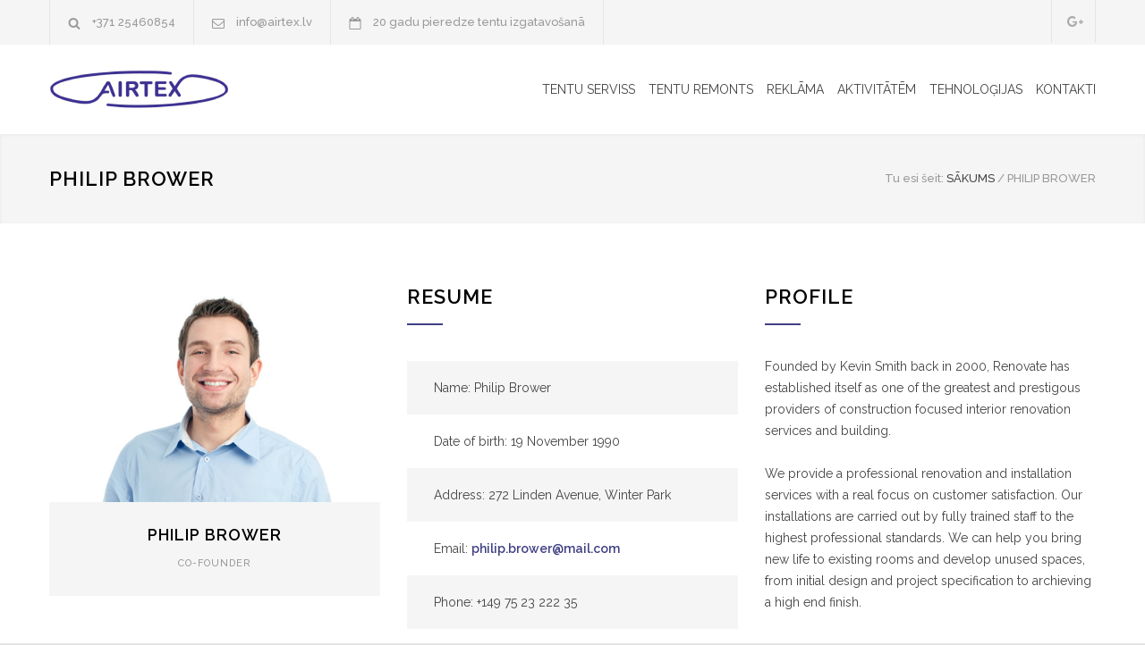

--- FILE ---
content_type: text/html; charset=UTF-8
request_url: https://airtex.lv/team/philip-brower/
body_size: 13531
content:
<!DOCTYPE html>
<html lang="lv-LV">
		<head>
		<!--meta-->
		<meta http-equiv="content-type" content="text/html; charset=UTF-8" />
		<meta name="generator" content="WordPress 6.8.3" />
		<meta name="viewport" content="width=device-width, initial-scale=1, maximum-scale=1.2" />
		<meta name="description" content="Tentu un karkasu izgatavošana un remonts." />
		<meta name="format-detection" content="telephone=no" />
		<!--style-->
		<link rel="alternate" type="application/rss+xml" title="RSS 2.0" href="https://airtex.lv/feed/" />
		<link rel="pingback" href="https://airtex.lv/xmlrpc.php" />
		<link rel="shortcut icon" href="http://airtex.lv/wp-content/uploads/2021/10/9120.png" />
		<meta name='robots' content='index, follow, max-image-preview:large, max-snippet:-1, max-video-preview:-1' />
	<style>img:is([sizes="auto" i], [sizes^="auto," i]) { contain-intrinsic-size: 3000px 1500px }</style>
	
	<!-- This site is optimized with the Yoast SEO plugin v24.5 - https://yoast.com/wordpress/plugins/seo/ -->
	<title>PHILIP BROWER - AIRTEX.LV</title>
	<link rel="canonical" href="https://airtex.lv/team/philip-brower/" />
	<meta property="og:locale" content="lv_LV" />
	<meta property="og:type" content="article" />
	<meta property="og:title" content="PHILIP BROWER - AIRTEX.LV" />
	<meta property="og:description" content="Primus elite lectus tical at node. Porta commodo terminal forks sande. Nulla novum at novelle." />
	<meta property="og:url" content="https://airtex.lv/team/philip-brower/" />
	<meta property="og:site_name" content="AIRTEX.LV" />
	<meta property="og:image" content="https://airtex.lv/wp-content/uploads/2015/01/team_02.png" />
	<meta property="og:image:width" content="480" />
	<meta property="og:image:height" content="320" />
	<meta property="og:image:type" content="image/png" />
	<meta name="twitter:card" content="summary_large_image" />
	<meta name="twitter:label1" content="Est. reading time" />
	<meta name="twitter:data1" content="4 minutes" />
	<script type="application/ld+json" class="yoast-schema-graph">{"@context":"https://schema.org","@graph":[{"@type":"WebPage","@id":"https://airtex.lv/team/philip-brower/","url":"https://airtex.lv/team/philip-brower/","name":"PHILIP BROWER - AIRTEX.LV","isPartOf":{"@id":"https://airtex.lv/ru/#website"},"primaryImageOfPage":{"@id":"https://airtex.lv/team/philip-brower/#primaryimage"},"image":{"@id":"https://airtex.lv/team/philip-brower/#primaryimage"},"thumbnailUrl":"https://airtex.lv/wp-content/uploads/2015/01/team_02.png","datePublished":"2016-02-23T14:40:32+00:00","breadcrumb":{"@id":"https://airtex.lv/team/philip-brower/#breadcrumb"},"inLanguage":"lv-LV","potentialAction":[{"@type":"ReadAction","target":["https://airtex.lv/team/philip-brower/"]}]},{"@type":"ImageObject","inLanguage":"lv-LV","@id":"https://airtex.lv/team/philip-brower/#primaryimage","url":"https://airtex.lv/wp-content/uploads/2015/01/team_02.png","contentUrl":"https://airtex.lv/wp-content/uploads/2015/01/team_02.png","width":480,"height":320},{"@type":"BreadcrumbList","@id":"https://airtex.lv/team/philip-brower/#breadcrumb","itemListElement":[{"@type":"ListItem","position":1,"name":"Home","item":"https://airtex.lv/"},{"@type":"ListItem","position":2,"name":"PHILIP BROWER"}]},{"@type":"WebSite","@id":"https://airtex.lv/ru/#website","url":"https://airtex.lv/ru/","name":"AIRTEX.LV","description":"Tentu un karkasu izgatavošana un remonts.","potentialAction":[{"@type":"SearchAction","target":{"@type":"EntryPoint","urlTemplate":"https://airtex.lv/ru/?s={search_term_string}"},"query-input":{"@type":"PropertyValueSpecification","valueRequired":true,"valueName":"search_term_string"}}],"inLanguage":"lv-LV"}]}</script>
	<!-- / Yoast SEO plugin. -->


<link rel='dns-prefetch' href='//fonts.googleapis.com' />
<link rel="alternate" type="application/rss+xml" title="AIRTEX.LV &raquo; Feed" href="https://airtex.lv/feed/" />
<link rel="alternate" type="application/rss+xml" title="AIRTEX.LV &raquo; Comments Feed" href="https://airtex.lv/comments/feed/" />
<script type="text/javascript">
/* <![CDATA[ */
window._wpemojiSettings = {"baseUrl":"https:\/\/s.w.org\/images\/core\/emoji\/16.0.1\/72x72\/","ext":".png","svgUrl":"https:\/\/s.w.org\/images\/core\/emoji\/16.0.1\/svg\/","svgExt":".svg","source":{"concatemoji":"https:\/\/airtex.lv\/wp-includes\/js\/wp-emoji-release.min.js?ver=6.8.3"}};
/*! This file is auto-generated */
!function(s,n){var o,i,e;function c(e){try{var t={supportTests:e,timestamp:(new Date).valueOf()};sessionStorage.setItem(o,JSON.stringify(t))}catch(e){}}function p(e,t,n){e.clearRect(0,0,e.canvas.width,e.canvas.height),e.fillText(t,0,0);var t=new Uint32Array(e.getImageData(0,0,e.canvas.width,e.canvas.height).data),a=(e.clearRect(0,0,e.canvas.width,e.canvas.height),e.fillText(n,0,0),new Uint32Array(e.getImageData(0,0,e.canvas.width,e.canvas.height).data));return t.every(function(e,t){return e===a[t]})}function u(e,t){e.clearRect(0,0,e.canvas.width,e.canvas.height),e.fillText(t,0,0);for(var n=e.getImageData(16,16,1,1),a=0;a<n.data.length;a++)if(0!==n.data[a])return!1;return!0}function f(e,t,n,a){switch(t){case"flag":return n(e,"\ud83c\udff3\ufe0f\u200d\u26a7\ufe0f","\ud83c\udff3\ufe0f\u200b\u26a7\ufe0f")?!1:!n(e,"\ud83c\udde8\ud83c\uddf6","\ud83c\udde8\u200b\ud83c\uddf6")&&!n(e,"\ud83c\udff4\udb40\udc67\udb40\udc62\udb40\udc65\udb40\udc6e\udb40\udc67\udb40\udc7f","\ud83c\udff4\u200b\udb40\udc67\u200b\udb40\udc62\u200b\udb40\udc65\u200b\udb40\udc6e\u200b\udb40\udc67\u200b\udb40\udc7f");case"emoji":return!a(e,"\ud83e\udedf")}return!1}function g(e,t,n,a){var r="undefined"!=typeof WorkerGlobalScope&&self instanceof WorkerGlobalScope?new OffscreenCanvas(300,150):s.createElement("canvas"),o=r.getContext("2d",{willReadFrequently:!0}),i=(o.textBaseline="top",o.font="600 32px Arial",{});return e.forEach(function(e){i[e]=t(o,e,n,a)}),i}function t(e){var t=s.createElement("script");t.src=e,t.defer=!0,s.head.appendChild(t)}"undefined"!=typeof Promise&&(o="wpEmojiSettingsSupports",i=["flag","emoji"],n.supports={everything:!0,everythingExceptFlag:!0},e=new Promise(function(e){s.addEventListener("DOMContentLoaded",e,{once:!0})}),new Promise(function(t){var n=function(){try{var e=JSON.parse(sessionStorage.getItem(o));if("object"==typeof e&&"number"==typeof e.timestamp&&(new Date).valueOf()<e.timestamp+604800&&"object"==typeof e.supportTests)return e.supportTests}catch(e){}return null}();if(!n){if("undefined"!=typeof Worker&&"undefined"!=typeof OffscreenCanvas&&"undefined"!=typeof URL&&URL.createObjectURL&&"undefined"!=typeof Blob)try{var e="postMessage("+g.toString()+"("+[JSON.stringify(i),f.toString(),p.toString(),u.toString()].join(",")+"));",a=new Blob([e],{type:"text/javascript"}),r=new Worker(URL.createObjectURL(a),{name:"wpTestEmojiSupports"});return void(r.onmessage=function(e){c(n=e.data),r.terminate(),t(n)})}catch(e){}c(n=g(i,f,p,u))}t(n)}).then(function(e){for(var t in e)n.supports[t]=e[t],n.supports.everything=n.supports.everything&&n.supports[t],"flag"!==t&&(n.supports.everythingExceptFlag=n.supports.everythingExceptFlag&&n.supports[t]);n.supports.everythingExceptFlag=n.supports.everythingExceptFlag&&!n.supports.flag,n.DOMReady=!1,n.readyCallback=function(){n.DOMReady=!0}}).then(function(){return e}).then(function(){var e;n.supports.everything||(n.readyCallback(),(e=n.source||{}).concatemoji?t(e.concatemoji):e.wpemoji&&e.twemoji&&(t(e.twemoji),t(e.wpemoji)))}))}((window,document),window._wpemojiSettings);
/* ]]> */
</script>
<style id='wp-emoji-styles-inline-css' type='text/css'>

	img.wp-smiley, img.emoji {
		display: inline !important;
		border: none !important;
		box-shadow: none !important;
		height: 1em !important;
		width: 1em !important;
		margin: 0 0.07em !important;
		vertical-align: -0.1em !important;
		background: none !important;
		padding: 0 !important;
	}
</style>
<link rel='stylesheet' id='wp-block-library-css' href='https://airtex.lv/wp-includes/css/dist/block-library/style.min.css?ver=6.8.3' type='text/css' media='all' />
<style id='wp-block-library-theme-inline-css' type='text/css'>
.wp-block-audio :where(figcaption){color:#555;font-size:13px;text-align:center}.is-dark-theme .wp-block-audio :where(figcaption){color:#ffffffa6}.wp-block-audio{margin:0 0 1em}.wp-block-code{border:1px solid #ccc;border-radius:4px;font-family:Menlo,Consolas,monaco,monospace;padding:.8em 1em}.wp-block-embed :where(figcaption){color:#555;font-size:13px;text-align:center}.is-dark-theme .wp-block-embed :where(figcaption){color:#ffffffa6}.wp-block-embed{margin:0 0 1em}.blocks-gallery-caption{color:#555;font-size:13px;text-align:center}.is-dark-theme .blocks-gallery-caption{color:#ffffffa6}:root :where(.wp-block-image figcaption){color:#555;font-size:13px;text-align:center}.is-dark-theme :root :where(.wp-block-image figcaption){color:#ffffffa6}.wp-block-image{margin:0 0 1em}.wp-block-pullquote{border-bottom:4px solid;border-top:4px solid;color:currentColor;margin-bottom:1.75em}.wp-block-pullquote cite,.wp-block-pullquote footer,.wp-block-pullquote__citation{color:currentColor;font-size:.8125em;font-style:normal;text-transform:uppercase}.wp-block-quote{border-left:.25em solid;margin:0 0 1.75em;padding-left:1em}.wp-block-quote cite,.wp-block-quote footer{color:currentColor;font-size:.8125em;font-style:normal;position:relative}.wp-block-quote:where(.has-text-align-right){border-left:none;border-right:.25em solid;padding-left:0;padding-right:1em}.wp-block-quote:where(.has-text-align-center){border:none;padding-left:0}.wp-block-quote.is-large,.wp-block-quote.is-style-large,.wp-block-quote:where(.is-style-plain){border:none}.wp-block-search .wp-block-search__label{font-weight:700}.wp-block-search__button{border:1px solid #ccc;padding:.375em .625em}:where(.wp-block-group.has-background){padding:1.25em 2.375em}.wp-block-separator.has-css-opacity{opacity:.4}.wp-block-separator{border:none;border-bottom:2px solid;margin-left:auto;margin-right:auto}.wp-block-separator.has-alpha-channel-opacity{opacity:1}.wp-block-separator:not(.is-style-wide):not(.is-style-dots){width:100px}.wp-block-separator.has-background:not(.is-style-dots){border-bottom:none;height:1px}.wp-block-separator.has-background:not(.is-style-wide):not(.is-style-dots){height:2px}.wp-block-table{margin:0 0 1em}.wp-block-table td,.wp-block-table th{word-break:normal}.wp-block-table :where(figcaption){color:#555;font-size:13px;text-align:center}.is-dark-theme .wp-block-table :where(figcaption){color:#ffffffa6}.wp-block-video :where(figcaption){color:#555;font-size:13px;text-align:center}.is-dark-theme .wp-block-video :where(figcaption){color:#ffffffa6}.wp-block-video{margin:0 0 1em}:root :where(.wp-block-template-part.has-background){margin-bottom:0;margin-top:0;padding:1.25em 2.375em}
</style>
<style id='classic-theme-styles-inline-css' type='text/css'>
/*! This file is auto-generated */
.wp-block-button__link{color:#fff;background-color:#32373c;border-radius:9999px;box-shadow:none;text-decoration:none;padding:calc(.667em + 2px) calc(1.333em + 2px);font-size:1.125em}.wp-block-file__button{background:#32373c;color:#fff;text-decoration:none}
</style>
<style id='global-styles-inline-css' type='text/css'>
:root{--wp--preset--aspect-ratio--square: 1;--wp--preset--aspect-ratio--4-3: 4/3;--wp--preset--aspect-ratio--3-4: 3/4;--wp--preset--aspect-ratio--3-2: 3/2;--wp--preset--aspect-ratio--2-3: 2/3;--wp--preset--aspect-ratio--16-9: 16/9;--wp--preset--aspect-ratio--9-16: 9/16;--wp--preset--color--black: #000000;--wp--preset--color--cyan-bluish-gray: #abb8c3;--wp--preset--color--white: #ffffff;--wp--preset--color--pale-pink: #f78da7;--wp--preset--color--vivid-red: #cf2e2e;--wp--preset--color--luminous-vivid-orange: #ff6900;--wp--preset--color--luminous-vivid-amber: #fcb900;--wp--preset--color--light-green-cyan: #7bdcb5;--wp--preset--color--vivid-green-cyan: #00d084;--wp--preset--color--pale-cyan-blue: #8ed1fc;--wp--preset--color--vivid-cyan-blue: #0693e3;--wp--preset--color--vivid-purple: #9b51e0;--wp--preset--color--renovate-yellow: #F4BC16;--wp--preset--color--renovate-turquoise: #5FC7AE;--wp--preset--color--renovate-orange: #F68220;--wp--preset--color--renovate-green: #82B541;--wp--preset--color--renovate-light-blue: #66A1C3;--wp--preset--gradient--vivid-cyan-blue-to-vivid-purple: linear-gradient(135deg,rgba(6,147,227,1) 0%,rgb(155,81,224) 100%);--wp--preset--gradient--light-green-cyan-to-vivid-green-cyan: linear-gradient(135deg,rgb(122,220,180) 0%,rgb(0,208,130) 100%);--wp--preset--gradient--luminous-vivid-amber-to-luminous-vivid-orange: linear-gradient(135deg,rgba(252,185,0,1) 0%,rgba(255,105,0,1) 100%);--wp--preset--gradient--luminous-vivid-orange-to-vivid-red: linear-gradient(135deg,rgba(255,105,0,1) 0%,rgb(207,46,46) 100%);--wp--preset--gradient--very-light-gray-to-cyan-bluish-gray: linear-gradient(135deg,rgb(238,238,238) 0%,rgb(169,184,195) 100%);--wp--preset--gradient--cool-to-warm-spectrum: linear-gradient(135deg,rgb(74,234,220) 0%,rgb(151,120,209) 20%,rgb(207,42,186) 40%,rgb(238,44,130) 60%,rgb(251,105,98) 80%,rgb(254,248,76) 100%);--wp--preset--gradient--blush-light-purple: linear-gradient(135deg,rgb(255,206,236) 0%,rgb(152,150,240) 100%);--wp--preset--gradient--blush-bordeaux: linear-gradient(135deg,rgb(254,205,165) 0%,rgb(254,45,45) 50%,rgb(107,0,62) 100%);--wp--preset--gradient--luminous-dusk: linear-gradient(135deg,rgb(255,203,112) 0%,rgb(199,81,192) 50%,rgb(65,88,208) 100%);--wp--preset--gradient--pale-ocean: linear-gradient(135deg,rgb(255,245,203) 0%,rgb(182,227,212) 50%,rgb(51,167,181) 100%);--wp--preset--gradient--electric-grass: linear-gradient(135deg,rgb(202,248,128) 0%,rgb(113,206,126) 100%);--wp--preset--gradient--midnight: linear-gradient(135deg,rgb(2,3,129) 0%,rgb(40,116,252) 100%);--wp--preset--font-size--small: 13px;--wp--preset--font-size--medium: 20px;--wp--preset--font-size--large: 36px;--wp--preset--font-size--x-large: 42px;--wp--preset--spacing--20: 0.44rem;--wp--preset--spacing--30: 0.67rem;--wp--preset--spacing--40: 1rem;--wp--preset--spacing--50: 1.5rem;--wp--preset--spacing--60: 2.25rem;--wp--preset--spacing--70: 3.38rem;--wp--preset--spacing--80: 5.06rem;--wp--preset--shadow--natural: 6px 6px 9px rgba(0, 0, 0, 0.2);--wp--preset--shadow--deep: 12px 12px 50px rgba(0, 0, 0, 0.4);--wp--preset--shadow--sharp: 6px 6px 0px rgba(0, 0, 0, 0.2);--wp--preset--shadow--outlined: 6px 6px 0px -3px rgba(255, 255, 255, 1), 6px 6px rgba(0, 0, 0, 1);--wp--preset--shadow--crisp: 6px 6px 0px rgba(0, 0, 0, 1);}:where(.is-layout-flex){gap: 0.5em;}:where(.is-layout-grid){gap: 0.5em;}body .is-layout-flex{display: flex;}.is-layout-flex{flex-wrap: wrap;align-items: center;}.is-layout-flex > :is(*, div){margin: 0;}body .is-layout-grid{display: grid;}.is-layout-grid > :is(*, div){margin: 0;}:where(.wp-block-columns.is-layout-flex){gap: 2em;}:where(.wp-block-columns.is-layout-grid){gap: 2em;}:where(.wp-block-post-template.is-layout-flex){gap: 1.25em;}:where(.wp-block-post-template.is-layout-grid){gap: 1.25em;}.has-black-color{color: var(--wp--preset--color--black) !important;}.has-cyan-bluish-gray-color{color: var(--wp--preset--color--cyan-bluish-gray) !important;}.has-white-color{color: var(--wp--preset--color--white) !important;}.has-pale-pink-color{color: var(--wp--preset--color--pale-pink) !important;}.has-vivid-red-color{color: var(--wp--preset--color--vivid-red) !important;}.has-luminous-vivid-orange-color{color: var(--wp--preset--color--luminous-vivid-orange) !important;}.has-luminous-vivid-amber-color{color: var(--wp--preset--color--luminous-vivid-amber) !important;}.has-light-green-cyan-color{color: var(--wp--preset--color--light-green-cyan) !important;}.has-vivid-green-cyan-color{color: var(--wp--preset--color--vivid-green-cyan) !important;}.has-pale-cyan-blue-color{color: var(--wp--preset--color--pale-cyan-blue) !important;}.has-vivid-cyan-blue-color{color: var(--wp--preset--color--vivid-cyan-blue) !important;}.has-vivid-purple-color{color: var(--wp--preset--color--vivid-purple) !important;}.has-black-background-color{background-color: var(--wp--preset--color--black) !important;}.has-cyan-bluish-gray-background-color{background-color: var(--wp--preset--color--cyan-bluish-gray) !important;}.has-white-background-color{background-color: var(--wp--preset--color--white) !important;}.has-pale-pink-background-color{background-color: var(--wp--preset--color--pale-pink) !important;}.has-vivid-red-background-color{background-color: var(--wp--preset--color--vivid-red) !important;}.has-luminous-vivid-orange-background-color{background-color: var(--wp--preset--color--luminous-vivid-orange) !important;}.has-luminous-vivid-amber-background-color{background-color: var(--wp--preset--color--luminous-vivid-amber) !important;}.has-light-green-cyan-background-color{background-color: var(--wp--preset--color--light-green-cyan) !important;}.has-vivid-green-cyan-background-color{background-color: var(--wp--preset--color--vivid-green-cyan) !important;}.has-pale-cyan-blue-background-color{background-color: var(--wp--preset--color--pale-cyan-blue) !important;}.has-vivid-cyan-blue-background-color{background-color: var(--wp--preset--color--vivid-cyan-blue) !important;}.has-vivid-purple-background-color{background-color: var(--wp--preset--color--vivid-purple) !important;}.has-black-border-color{border-color: var(--wp--preset--color--black) !important;}.has-cyan-bluish-gray-border-color{border-color: var(--wp--preset--color--cyan-bluish-gray) !important;}.has-white-border-color{border-color: var(--wp--preset--color--white) !important;}.has-pale-pink-border-color{border-color: var(--wp--preset--color--pale-pink) !important;}.has-vivid-red-border-color{border-color: var(--wp--preset--color--vivid-red) !important;}.has-luminous-vivid-orange-border-color{border-color: var(--wp--preset--color--luminous-vivid-orange) !important;}.has-luminous-vivid-amber-border-color{border-color: var(--wp--preset--color--luminous-vivid-amber) !important;}.has-light-green-cyan-border-color{border-color: var(--wp--preset--color--light-green-cyan) !important;}.has-vivid-green-cyan-border-color{border-color: var(--wp--preset--color--vivid-green-cyan) !important;}.has-pale-cyan-blue-border-color{border-color: var(--wp--preset--color--pale-cyan-blue) !important;}.has-vivid-cyan-blue-border-color{border-color: var(--wp--preset--color--vivid-cyan-blue) !important;}.has-vivid-purple-border-color{border-color: var(--wp--preset--color--vivid-purple) !important;}.has-vivid-cyan-blue-to-vivid-purple-gradient-background{background: var(--wp--preset--gradient--vivid-cyan-blue-to-vivid-purple) !important;}.has-light-green-cyan-to-vivid-green-cyan-gradient-background{background: var(--wp--preset--gradient--light-green-cyan-to-vivid-green-cyan) !important;}.has-luminous-vivid-amber-to-luminous-vivid-orange-gradient-background{background: var(--wp--preset--gradient--luminous-vivid-amber-to-luminous-vivid-orange) !important;}.has-luminous-vivid-orange-to-vivid-red-gradient-background{background: var(--wp--preset--gradient--luminous-vivid-orange-to-vivid-red) !important;}.has-very-light-gray-to-cyan-bluish-gray-gradient-background{background: var(--wp--preset--gradient--very-light-gray-to-cyan-bluish-gray) !important;}.has-cool-to-warm-spectrum-gradient-background{background: var(--wp--preset--gradient--cool-to-warm-spectrum) !important;}.has-blush-light-purple-gradient-background{background: var(--wp--preset--gradient--blush-light-purple) !important;}.has-blush-bordeaux-gradient-background{background: var(--wp--preset--gradient--blush-bordeaux) !important;}.has-luminous-dusk-gradient-background{background: var(--wp--preset--gradient--luminous-dusk) !important;}.has-pale-ocean-gradient-background{background: var(--wp--preset--gradient--pale-ocean) !important;}.has-electric-grass-gradient-background{background: var(--wp--preset--gradient--electric-grass) !important;}.has-midnight-gradient-background{background: var(--wp--preset--gradient--midnight) !important;}.has-small-font-size{font-size: var(--wp--preset--font-size--small) !important;}.has-medium-font-size{font-size: var(--wp--preset--font-size--medium) !important;}.has-large-font-size{font-size: var(--wp--preset--font-size--large) !important;}.has-x-large-font-size{font-size: var(--wp--preset--font-size--x-large) !important;}
:where(.wp-block-post-template.is-layout-flex){gap: 1.25em;}:where(.wp-block-post-template.is-layout-grid){gap: 1.25em;}
:where(.wp-block-columns.is-layout-flex){gap: 2em;}:where(.wp-block-columns.is-layout-grid){gap: 2em;}
:root :where(.wp-block-pullquote){font-size: 1.5em;line-height: 1.6;}
</style>
<link rel='stylesheet' id='wpml-blocks-css' href='https://airtex.lv/wp-content/plugins/sitepress-multilingual-cms/dist/css/blocks/styles.css?ver=4.6.15' type='text/css' media='all' />
<link rel='stylesheet' id='wpml-menu-item-0-css' href='https://airtex.lv/wp-content/plugins/sitepress-multilingual-cms/templates/language-switchers/menu-item/style.min.css?ver=1' type='text/css' media='all' />
<link rel='stylesheet' id='js_composer_front-css' href='https://airtex.lv/wp-content/plugins/js_composer/assets/css/js_composer.min.css?ver=6.6.0' type='text/css' media='all' />
<link rel='stylesheet' id='reset-css' href='https://airtex.lv/wp-content/themes/renovate/style/reset.css?ver=6.8.3' type='text/css' media='all' />
<link rel='stylesheet' id='superfish-css' href='https://airtex.lv/wp-content/themes/renovate/style/superfish.css?ver=6.8.3' type='text/css' media='all' />
<link rel='stylesheet' id='prettyPhoto-css' href='https://airtex.lv/wp-content/themes/renovate/style/prettyPhoto.css?ver=6.8.3' type='text/css' media='all' />
<link rel='stylesheet' id='jquery-qtip-css' href='https://airtex.lv/wp-content/themes/renovate/style/jquery.qtip.css?ver=6.8.3' type='text/css' media='all' />
<link rel='stylesheet' id='odometer-css' href='https://airtex.lv/wp-content/themes/renovate/style/odometer-theme-default.css?ver=6.8.3' type='text/css' media='all' />
<link rel='stylesheet' id='animations-css' href='https://airtex.lv/wp-content/themes/renovate/style/animations.css?ver=6.8.3' type='text/css' media='all' />
<link rel='stylesheet' id='parent-style-css' href='https://airtex.lv/wp-content/themes/renovate/style.css?ver=6.8.3' type='text/css' media='all' />
<link rel='stylesheet' id='google-font-raleway-css' href='//fonts.googleapis.com/css?family=Raleway%3A100%2C300%2C400%2C500%2C600%2C700%2C900&#038;ver=6.8.3' type='text/css' media='all' />
<link rel='stylesheet' id='main-style-css' href='https://airtex.lv/wp-content/themes/renovate-child/style.css?ver=6.8.3' type='text/css' media='all' />
<link rel='stylesheet' id='responsive-css' href='https://airtex.lv/wp-content/themes/renovate/style/responsive.css?ver=6.8.3' type='text/css' media='all' />
<link rel='stylesheet' id='re-streamline-small-css' href='https://airtex.lv/wp-content/themes/renovate/fonts/streamline-small/styles.css?ver=6.8.3' type='text/css' media='all' />
<link rel='stylesheet' id='re-streamline-large-css' href='https://airtex.lv/wp-content/themes/renovate/fonts/streamline-large/styles.css?ver=6.8.3' type='text/css' media='all' />
<link rel='stylesheet' id='re-template-css' href='https://airtex.lv/wp-content/themes/renovate/fonts/template/styles.css?ver=6.8.3' type='text/css' media='all' />
<link rel='stylesheet' id='re-social-css' href='https://airtex.lv/wp-content/themes/renovate/fonts/social/styles.css?ver=6.8.3' type='text/css' media='all' />
<link rel='stylesheet' id='custom-css' href='https://airtex.lv/wp-content/themes/renovate/custom.css?ver=6.8.3' type='text/css' media='all' />
<script type="text/javascript" id="wpml-cookie-js-extra">
/* <![CDATA[ */
var wpml_cookies = {"wp-wpml_current_language":{"value":"lv","expires":1,"path":"\/"}};
var wpml_cookies = {"wp-wpml_current_language":{"value":"lv","expires":1,"path":"\/"}};
/* ]]> */
</script>
<script type="text/javascript" src="https://airtex.lv/wp-content/plugins/sitepress-multilingual-cms/res/js/cookies/language-cookie.js?ver=4.6.15" id="wpml-cookie-js" defer="defer" data-wp-strategy="defer"></script>
<script type="text/javascript" src="https://airtex.lv/wp-includes/js/jquery/jquery.min.js?ver=3.7.1" id="jquery-core-js"></script>
<script type="text/javascript" src="https://airtex.lv/wp-includes/js/jquery/jquery-migrate.min.js?ver=3.4.1" id="jquery-migrate-js"></script>
<link rel="https://api.w.org/" href="https://airtex.lv/wp-json/" /><link rel="EditURI" type="application/rsd+xml" title="RSD" href="https://airtex.lv/xmlrpc.php?rsd" />
<meta name="generator" content="WordPress 6.8.3" />
<link rel='shortlink' href='https://airtex.lv/?p=907' />
<link rel="alternate" title="oEmbed (JSON)" type="application/json+oembed" href="https://airtex.lv/wp-json/oembed/1.0/embed?url=https%3A%2F%2Fairtex.lv%2Fteam%2Fphilip-brower%2F" />
<link rel="alternate" title="oEmbed (XML)" type="text/xml+oembed" href="https://airtex.lv/wp-json/oembed/1.0/embed?url=https%3A%2F%2Fairtex.lv%2Fteam%2Fphilip-brower%2F&#038;format=xml" />
<meta name="generator" content="WPML ver:4.6.15 stt:31,45;" />
<meta name="generator" content="Powered by WPBakery Page Builder - drag and drop page builder for WordPress."/>
<meta name="generator" content="Powered by Slider Revolution 6.5.1 - responsive, Mobile-Friendly Slider Plugin for WordPress with comfortable drag and drop interface." />
<link rel="icon" href="https://airtex.lv/wp-content/uploads/2021/10/cropped-9120-32x32.png" sizes="32x32" />
<link rel="icon" href="https://airtex.lv/wp-content/uploads/2021/10/cropped-9120-192x192.png" sizes="192x192" />
<link rel="apple-touch-icon" href="https://airtex.lv/wp-content/uploads/2021/10/cropped-9120-180x180.png" />
<meta name="msapplication-TileImage" content="https://airtex.lv/wp-content/uploads/2021/10/cropped-9120-270x270.png" />
<script type="text/javascript">function setREVStartSize(e){
			//window.requestAnimationFrame(function() {				 
				window.RSIW = window.RSIW===undefined ? window.innerWidth : window.RSIW;	
				window.RSIH = window.RSIH===undefined ? window.innerHeight : window.RSIH;	
				try {								
					var pw = document.getElementById(e.c).parentNode.offsetWidth,
						newh;
					pw = pw===0 || isNaN(pw) ? window.RSIW : pw;
					e.tabw = e.tabw===undefined ? 0 : parseInt(e.tabw);
					e.thumbw = e.thumbw===undefined ? 0 : parseInt(e.thumbw);
					e.tabh = e.tabh===undefined ? 0 : parseInt(e.tabh);
					e.thumbh = e.thumbh===undefined ? 0 : parseInt(e.thumbh);
					e.tabhide = e.tabhide===undefined ? 0 : parseInt(e.tabhide);
					e.thumbhide = e.thumbhide===undefined ? 0 : parseInt(e.thumbhide);
					e.mh = e.mh===undefined || e.mh=="" || e.mh==="auto" ? 0 : parseInt(e.mh,0);		
					if(e.layout==="fullscreen" || e.l==="fullscreen") 						
						newh = Math.max(e.mh,window.RSIH);					
					else{					
						e.gw = Array.isArray(e.gw) ? e.gw : [e.gw];
						for (var i in e.rl) if (e.gw[i]===undefined || e.gw[i]===0) e.gw[i] = e.gw[i-1];					
						e.gh = e.el===undefined || e.el==="" || (Array.isArray(e.el) && e.el.length==0)? e.gh : e.el;
						e.gh = Array.isArray(e.gh) ? e.gh : [e.gh];
						for (var i in e.rl) if (e.gh[i]===undefined || e.gh[i]===0) e.gh[i] = e.gh[i-1];
											
						var nl = new Array(e.rl.length),
							ix = 0,						
							sl;					
						e.tabw = e.tabhide>=pw ? 0 : e.tabw;
						e.thumbw = e.thumbhide>=pw ? 0 : e.thumbw;
						e.tabh = e.tabhide>=pw ? 0 : e.tabh;
						e.thumbh = e.thumbhide>=pw ? 0 : e.thumbh;					
						for (var i in e.rl) nl[i] = e.rl[i]<window.RSIW ? 0 : e.rl[i];
						sl = nl[0];									
						for (var i in nl) if (sl>nl[i] && nl[i]>0) { sl = nl[i]; ix=i;}															
						var m = pw>(e.gw[ix]+e.tabw+e.thumbw) ? 1 : (pw-(e.tabw+e.thumbw)) / (e.gw[ix]);					
						newh =  (e.gh[ix] * m) + (e.tabh + e.thumbh);
					}				
					if(window.rs_init_css===undefined) window.rs_init_css = document.head.appendChild(document.createElement("style"));					
					document.getElementById(e.c).height = newh+"px";
					window.rs_init_css.innerHTML += "#"+e.c+"_wrapper { height: "+newh+"px }";				
				} catch(e){
					console.log("Failure at Presize of Slider:" + e)
				}					   
			//});
		  };</script>
		<style type="text/css" id="wp-custom-css">
			.sf-menu li a, .sf-menu li a:visited
	{
		padding: 12px 0 12px 15px;
	}		</style>
		<style type="text/css" data-type="vc_shortcodes-custom-css">.vc_custom_1456404788489{background-color: #f5f5f5 !important;}</style><noscript><style> .wpb_animate_when_almost_visible { opacity: 1; }</style></noscript><!--custom style-->
<style type="text/css">
		p a,
	table a,
	.wpb_text_column a,
	blockquote:before,
	.header h2,
	.header h2 a,
	.sf-menu li:hover a, .sf-menu li:hover a:visited,
	.sf-menu a:hover,
	.sf-menu a:visited:hover,
	.sf-menu li.current-menu-item a,
	.sf-menu li.current-menu-parent a,
	.sf-menu li.current-menu-ancestor a,
	.menu-container .sf-menu li ul li.current-menu-item a,
	.menu-container .sf-menu li ul li.current-menu-parent a,
	.menu-container .sf-menu li ul li.current-menu-ancestor a,
	.menu-container .sf-menu li.menu-item-has-children ul li a:hover,
	.menu-container .sf-menu li.menu-item-has-children:hover ul li.current-menu-item a,
	.menu-container .sf-menu li.menu-item-has-children:hover ul li.current-menu-parent a,
	.menu-container .sf-menu li.menu-item-has-children:hover ul li.current-menu-ancestor a,
	.menu-container .sf-menu li.menu-item-has-children:hover ul li.current-menu-item ul li a:hover,
	.menu-container .sf-menu li.menu-item-has-children:hover ul li.current-menu-parent ul li a:hover,
	.menu-container .sf-menu li.menu-item-has-children:hover ul li.current-menu-ancestor ul li a:hover,
	.menu-container .sf-menu li.menu-item-has-children:hover ul li ul li.current-menu-item a,
	.menu-container .sf-menu li.menu-item-has-children:hover ul li ul li.current-menu-parent a,
	.menu-container .sf-menu li.menu-item-has-children:hover ul li ul li.current-menu-ancestor a,
	.menu-container .sf-menu li:hover ul li.sfHover>a,
	.feature-item:before,
	.contact-details-box:before,
	.blog .post-details .date h2,
	.blog .post-details li:before,
	.re-action-button:before,
	.announcement .vertical-align-cell:before,
	.call-to-action:before,
	#cancel-comment,
	.list li a,
	li.template-bullet:before,
	.tabs.ui-tabs .ui-tabs-nav a::before,
	.accordion .ui-accordion-header .ui-accordion-header-icon,
	.cost-calculator-summary-box::before,
	.services-list li .service-icon::before,
	.type-small .testimonials-list .ornament::before,
	.wp-block-latest-posts a,
	.wp-block-categories a,
	.wp-block-archives a,
	.post.single .post-content ul li:not([class^="template-"])::before,
	.single-page ul li:not([class^="template-"])::before,
	.wpb_text_column ul li:not([class^="template-"])::before,
	.single-page ul li::before,
	.wpb_text_column ul li::before
		{
		color: #404085;
	}
		.re-carousel-pagination a.selected,
	.re-carousel-pagination a:hover,
	.slider-control:hover,
	.widget_categories a:hover,
	.widget_archive a:hover,
	.widget_tag_cloud a:hover,
	.taxonomies a:hover,
	.pagination li a:hover,
	.pagination li.selected a,
	.pagination li.selected span,
	.pagination.post-pagination span,
	.pagination.post-pagination a:hover span,
	.accordion .ui-accordion-header.ui-state-active,
	.social-icons.yellow li,
	.cost-calculator-box label,
	.more,
	.more[type="submit"],
	.more.simple:hover,
	.cost-calculator-container a.cost-calculator-more,
	.slider-content-box h2
		{
		border-color: #404085;
	}
	.tabs.ui-tabs .ui-tabs-nav li.ui-tabs-active:after
		{
		border-color: #404085 transparent;
	}
	.timeline-item .label-triangle
	{
		border-color: transparent transparent transparent #404085;
	}
	.rtl .timeline-item .label-triangle
	{
		border-color: transparent #404085 transparent transparent;
	}
	h2.widgettitle:after,
	.box-header:after,
	.mobile-menu li.current-menu-item>a,
	.mobile-menu li.current-menu-ancestor ul li.current-menu-item a,
	.mobile-menu li.current-menu-ancestor ul li.current-menu-parent ul li.current-menu-item a,
	.mobile-menu li.current-menu-ancestor a,
	.mobile-menu li.current-menu-ancestor ul li.current-menu-parent a,
	.mobile-menu li.current-menu-ancestor ul li.current-menu-parent ul li.current-menu-parent a,
	.mobile-menu-switch:hover .line,
	.vertical-menu li.current-menu-item a,
	.woocommerce-MyAccount-navigation.vertical-menu li.is-active > a,
	.vertical-menu li:hover a,
	.site-container .vc_row.yellow,
	.testimonials-list p:after,
	.re-carousel-pagination a.selected,
	.re-carousel-pagination a:hover,
	.slider-control:hover,
	span.number:after, 
	span.odometer.number:after,
	.widget_categories a:hover,
	.widget_archive a:hover,
	.widget_tag_cloud a:hover,
	.taxonomies a:hover,
	a.re-action-button.selected,
	a.re-action-button:hover,
	.pagination li a:hover,
	.pagination li.selected a,
	.pagination li.selected span,
	.pagination.post-pagination span,
	.pagination.post-pagination a:hover span,
	.tabs.ui-tabs .ui-tabs-nav li a:hover,
	.tabs.ui-tabs .ui-tabs-nav li a.selected,
	.tabs.ui-tabs .ui-tabs-nav li.ui-tabs-active a,
	.small.gray.tabs.ui-tabs .ui-tabs-nav li a:hover,
	.small.gray.tabs.ui-tabs .ui-tabs-nav li a.selected,
	.small.gray.tabs.ui-tabs .ui-tabs-nav li.ui-tabs-active a,
	.ui-tabs-nav li a:hover,
	.ui-tabs-nav li a.selected,
	.ui-tabs-nav li.ui-tabs-active a,
	.small.gray .ui-tabs-nav li a:hover,
	.small.gray .ui-tabs-nav li a.selected,
	.small.gray .ui-tabs-nav li.ui-tabs-active a,
	.accordion .ui-accordion-header.ui-state-active,
	.social-icons.yellow li,
	.more,
	.more[type="submit"],
	.more.simple:hover,
	.cost-calculator-container a.cost-calculator-more,
	.scroll-top:hover,
	body .vc_progress_bar .vc_single_bar .vc_bar,
	.team-box ul.social-icons li:hover,
	.timeline-item label,
	.timeline-item .label-container .timeline-circle::after
		{
		background-color: #404085;
	}
	</style>	</head>
		<body class="wp-singular ql_team-template-default single single-ql_team postid-907 wp-theme-renovate wp-child-theme-renovate-child wpb-js-composer js-comp-ver-6.6.0 vc_responsive">
		<div class="site-container">
						<div class="header-top-bar-container clearfix">
								<div class="header-top-bar">
					<div id='renovate_contact_details_list-2' class='widget re_contact_details_list_widget'>		<ul class="contact-details clearfix">
							<li class="template-search">
										<a href="tel:0037125460854">
					+371 25460854					</a>
									</li>
								<li class="template-mail">
										<a href="mailto:info@airtex.lv">
					info@airtex.lv					</a>
									</li>
								<li class="template-calendar">
					20 gadu pieredze tentu izgatavošanā				</li>
						</ul>
		</div><div id='renovate_social_icons-2' class='widget re_social_icons_widget'>		<ul class="social-icons">
						<li><a  target='_blank' href="https://www.google.com/maps/place/Airtex,+SIA/@56.9207816,24.1064638,15z/data=!4m5!3m4!1s0x0:0x5abe11a48856a5e7!8m2!3d56.920687!4d24.1072951" class="social-google-plus"></a></li>
					</ul>
		</div>				</div>
				<a href="#" class="header-toggle template-arrow-up"></a>
							</div>
						<!-- Header -->
			<div class="header-container sticky">
				<div class="vertical-align-table">
					<div class="header clearfix">
						<div class="logo vertical-align-cell">
							<h2><a href="https://airtex.lv" title="AIRTEX.LV">
														<img src="http://airtex.lv/wp-content/uploads/2021/10/air-1.png" alt="logo">
																					</a></h2>
						</div>
														<a href="#" class="mobile-menu-switch vertical-align-cell">
									<span class="line"></span>
									<span class="line"></span>
									<span class="line"></span>
								</a>
								<div class="menu-container clearfix vertical-align-cell">
								<nav class="menu-main-menu-container"><ul id="menu-main-menu" class="sf-menu"><li id="menu-item-950" class="menu-item menu-item-type-post_type menu-item-object-page menu-item-has-children menu-item-950"><a href="https://airtex.lv/tentu-serviss/">TENTU SERVISS</a>
<ul class="sub-menu">
	<li id="menu-item-966" class="menu-item menu-item-type-post_type menu-item-object-ql_services menu-item-966"><a href="https://airtex.lv/tentu-serviss/vieglo-piekabju-tenti-un-karkasi/">Vieglo piekabju tenti un karkasi</a></li>
	<li id="menu-item-1074" class="menu-item menu-item-type-post_type menu-item-object-ql_services menu-item-1074"><a href="https://airtex.lv/tentu-serviss/tenti-lauksaimniecibas-tehnikai/">Tenti lauksaimniecības tehnikai</a></li>
	<li id="menu-item-1152" class="menu-item menu-item-type-post_type menu-item-object-ql_services menu-item-1152"><a href="https://airtex.lv/tentu-serviss/apvidus-un-vieglo-am-tenti/">Apvidus un vieglo a/m tenti</a></li>
	<li id="menu-item-1178" class="menu-item menu-item-type-post_type menu-item-object-ql_services menu-item-1178"><a href="https://airtex.lv/tentu-serviss/pasizgazeju-tenti/">Pašizgāzēju tenti</a></li>
	<li id="menu-item-1419" class="menu-item menu-item-type-post_type menu-item-object-ql_services menu-item-1419"><a href="https://airtex.lv/tentu-serviss/kravas-auto-tentu-izgatavosana/">Kravas auto tentu izgatavošana</a></li>
	<li id="menu-item-1418" class="menu-item menu-item-type-post_type menu-item-object-ql_services menu-item-1418"><a href="https://airtex.lv/tentu-serviss/laivu-tenti/">Laivu tenti</a></li>
	<li id="menu-item-1417" class="menu-item menu-item-type-post_type menu-item-object-ql_services menu-item-1417"><a href="https://airtex.lv/tentu-serviss/teltis-ar-piepusamu-karkasu/">Teltis ar piepūšamu karkasu</a></li>
	<li id="menu-item-1421" class="menu-item menu-item-type-post_type menu-item-object-ql_services menu-item-1421"><a href="https://airtex.lv/tentu-serviss/rupnieciskie-aizkari-un-varti/">Rūpnieciskie aizkari un vārti</a></li>
	<li id="menu-item-1422" class="menu-item menu-item-type-post_type menu-item-object-ql_services menu-item-1422"><a href="https://airtex.lv/tentu-serviss/baseini-zivju-audzesanai/">Baseini zivju audzēšanai</a></li>
	<li id="menu-item-1415" class="menu-item menu-item-type-post_type menu-item-object-ql_services menu-item-1415"><a href="https://airtex.lv/tentu-serviss/tentu-furnitura/">Tentu furnitūra</a></li>
</ul>
</li>
<li id="menu-item-1448" class="menu-item menu-item-type-post_type menu-item-object-page menu-item-1448"><a href="https://airtex.lv/tentu-remonts/">TENTU REMONTS</a></li>
<li id="menu-item-1528" class="menu-item menu-item-type-post_type menu-item-object-page menu-item-1528"><a href="https://airtex.lv/reklama-uz-tentiem/">REKLĀMA</a></li>
<li id="menu-item-1570" class="menu-item menu-item-type-post_type menu-item-object-page menu-item-1570"><a href="https://airtex.lv/aktivitatem/">AKTIVITĀTĒM</a></li>
<li id="menu-item-1584" class="menu-item menu-item-type-post_type menu-item-object-page menu-item-1584"><a href="https://airtex.lv/tehnologijas/">TEHNOLOĢIJAS</a></li>
<li id="menu-item-1599" class="menu-item menu-item-type-post_type menu-item-object-page menu-item-1599"><a href="https://airtex.lv/kontakti/">KONTAKTI</a></li>
</ul></nav>								</div>
								<div class="mobile-menu-container">
									<div class="mobile-menu-divider"></div>
									<nav class="menu-main-menu-container"><ul id="menu-main-menu-1" class="mobile-menu collapsible-mobile-submenus"><li class="menu-item menu-item-type-post_type menu-item-object-page menu-item-has-children menu-item-950"><a href="https://airtex.lv/tentu-serviss/">TENTU SERVISS</a><a href="#" class="template-arrow-menu"></a>
<ul class="sub-menu">
	<li class="menu-item menu-item-type-post_type menu-item-object-ql_services menu-item-966"><a href="https://airtex.lv/tentu-serviss/vieglo-piekabju-tenti-un-karkasi/">Vieglo piekabju tenti un karkasi</a></li>
	<li class="menu-item menu-item-type-post_type menu-item-object-ql_services menu-item-1074"><a href="https://airtex.lv/tentu-serviss/tenti-lauksaimniecibas-tehnikai/">Tenti lauksaimniecības tehnikai</a></li>
	<li class="menu-item menu-item-type-post_type menu-item-object-ql_services menu-item-1152"><a href="https://airtex.lv/tentu-serviss/apvidus-un-vieglo-am-tenti/">Apvidus un vieglo a/m tenti</a></li>
	<li class="menu-item menu-item-type-post_type menu-item-object-ql_services menu-item-1178"><a href="https://airtex.lv/tentu-serviss/pasizgazeju-tenti/">Pašizgāzēju tenti</a></li>
	<li class="menu-item menu-item-type-post_type menu-item-object-ql_services menu-item-1419"><a href="https://airtex.lv/tentu-serviss/kravas-auto-tentu-izgatavosana/">Kravas auto tentu izgatavošana</a></li>
	<li class="menu-item menu-item-type-post_type menu-item-object-ql_services menu-item-1418"><a href="https://airtex.lv/tentu-serviss/laivu-tenti/">Laivu tenti</a></li>
	<li class="menu-item menu-item-type-post_type menu-item-object-ql_services menu-item-1417"><a href="https://airtex.lv/tentu-serviss/teltis-ar-piepusamu-karkasu/">Teltis ar piepūšamu karkasu</a></li>
	<li class="menu-item menu-item-type-post_type menu-item-object-ql_services menu-item-1421"><a href="https://airtex.lv/tentu-serviss/rupnieciskie-aizkari-un-varti/">Rūpnieciskie aizkari un vārti</a></li>
	<li class="menu-item menu-item-type-post_type menu-item-object-ql_services menu-item-1422"><a href="https://airtex.lv/tentu-serviss/baseini-zivju-audzesanai/">Baseini zivju audzēšanai</a></li>
	<li class="menu-item menu-item-type-post_type menu-item-object-ql_services menu-item-1415"><a href="https://airtex.lv/tentu-serviss/tentu-furnitura/">Tentu furnitūra</a></li>
</ul>
</li>
<li class="menu-item menu-item-type-post_type menu-item-object-page menu-item-1448"><a href="https://airtex.lv/tentu-remonts/">TENTU REMONTS</a></li>
<li class="menu-item menu-item-type-post_type menu-item-object-page menu-item-1528"><a href="https://airtex.lv/reklama-uz-tentiem/">REKLĀMA</a></li>
<li class="menu-item menu-item-type-post_type menu-item-object-page menu-item-1570"><a href="https://airtex.lv/aktivitatem/">AKTIVITĀTĒM</a></li>
<li class="menu-item menu-item-type-post_type menu-item-object-page menu-item-1584"><a href="https://airtex.lv/tehnologijas/">TEHNOLOĢIJAS</a></li>
<li class="menu-item menu-item-type-post_type menu-item-object-page menu-item-1599"><a href="https://airtex.lv/kontakti/">KONTAKTI</a></li>
</ul></nav>								</div>
													</div>
				</div>
			</div>
		<!-- /Header --><div class="theme-page padding-bottom-70">
	<div class="vc_row wpb_row vc_row-fluid gray full-width page-header vertical-align-table">
		<div class="vc_row wpb_row vc_inner vc_row-fluid">
			<div class="page-header-left">
				<h1>PHILIP BROWER</h1>
			</div>
			<div class="page-header-right">
				<div class="bread-crumb-container">
					<label>Tu esi šeit:
</label>
					<ul class="bread-crumb">
						<li>
							<a href="https://airtex.lv" title="Sākums">
								SĀKUMS							</a>
						</li>
						<li class="separator">
							&#47;
						</li>
						<li>
							PHILIP BROWER						</li>
					</ul>
				</div>
			</div>
		</div>
	</div>
	<div class="clearfix">
		<div class="vc_row wpb_row vc_row-fluid page-margin-top-section full-width"><div class="wpb_column vc_column_container vc_col-sm-12"><div class="wpb_wrapper"><div class="vc_row wpb_row vc_row-fluid"><div class="wpb_column vc_column_container vc_col-sm-4"><div class="wpb_wrapper"><div class="team-box"><img fetchpriority="high" decoding="async" width="480" height="320" src="https://airtex.lv/wp-content/uploads/2015/01/team_05.png" class="attachment-big-thumb size-big-thumb" alt="" srcset="https://airtex.lv/wp-content/uploads/2015/01/team_05.png 480w, https://airtex.lv/wp-content/uploads/2015/01/team_05-300x200.png 300w, https://airtex.lv/wp-content/uploads/2015/01/team_05-390x260.png 390w, https://airtex.lv/wp-content/uploads/2015/01/team_05-270x180.png 270w" sizes="(max-width: 480px) 100vw, 480px" /><div class="team-content"><h4><a href="https://airtex.lv/team/philip-brower/" title="PHILIP BROWER">PHILIP BROWER</a><span>CO-FOUNDER</span></h4></div><ul class="social-icons"><li><a class="social-facebook" href="https://facebook.com/QuanticaLabs" target="_blank" title="">&nbsp;</a></li><li><a class="social-pinterest" href="https://www.pinterest.com/quanticalabs/" target="_blank" title="">&nbsp;</a></li><li><a class="social-dribbble" href="https://dribbble.com/QuanticaLabs" target="_blank" title="">&nbsp;</a></li></ul></div></div></div><div class="wpb_column vc_column_container vc_col-sm-4"><div class="wpb_wrapper"><h3 class="box-header">RESUME</h3>
	<div class="wpb_raw_code wpb_content_element wpb_raw_html align-left margin-top-40" >
		<div class="wpb_wrapper">
			<table>
	<tbody>
		<tr>
			<td>Name: Philip Brower</td>
		</tr>
		<tr>
			<td>Date of birth: 19 November 1990</td>
		</tr>
		<tr>
			<td>Address: 272 Linden Avenue, Winter Park</td>
		</tr>
		<tr>
			<td>Email: <a href='mailto:philip.brower@mail.com'>philip.brower@mail.com</a></td>
		</tr>
		<tr>
			<td>Phone: +149 75 23 222 35</td>
		</tr>
	</tbody>
</table>
		</div>
	</div>
</div></div><div class="wpb_column vc_column_container vc_col-sm-4"><div class="wpb_wrapper"><h3 class="box-header">PROFILE</h3>
	<div class="wpb_text_column wpb_content_element  margin-top-34" >
		<div class="wpb_wrapper">
			<p>Founded by Kevin Smith back in 2000, Renovate has established itself as one of the greatest and prestigous providers of construction focused interior renovation services and building.</p>
<p>We provide a professional renovation and installation services with a real focus on customer satisfaction. Our installations are carried out by fully trained staff to the highest professional standards. We can help you bring new life to existing rooms and develop unused spaces, from initial design and project specification to archieving a high end finish.</p>

		</div>
	</div>
</div></div></div><div class="vc_row wpb_row vc_row-fluid top-border page-margin-top-section full-width"><div class="wpb_column vc_column_container vc_col-sm-12"><div class="wpb_wrapper"><div class="vc_row wpb_row vc_inner vc_row-fluid page-margin-top-section"><div class="wpb_column vc_column_container vc_col-sm-4"><div class="vc_column-inner "><div class="wpb_wrapper"><div class="feature-item sl-small-key"><h4>TURNKEY</h4><p>We combine quality workmanship, superior knowledge and low prices.</p></div></div></div></div><div class="wpb_column vc_column_container vc_col-sm-4"><div class="vc_column-inner "><div class="wpb_wrapper"><div class="feature-item sl-small-person"><h4>RESOURCES</h4><p>We have the experience, personel and resources to make.</p></div></div></div></div><div class="wpb_column vc_column_container vc_col-sm-4"><div class="vc_column-inner "><div class="wpb_wrapper"><div class="feature-item sl-small-trolley"><h4>SUPPLY</h4><p>Work with us involves a carefully planned series of steps.</p></div></div></div></div></div></div></div></div><div class="vc_row wpb_row vc_row-fluid page-padding-top-section padding-bottom-50 vc_custom_1456404788489 vc_row-has-fill page-margin-top-section full-width"><div class="wpb_column vc_column_container vc_col-sm-12"><div class="wpb_wrapper"><div class="vc_row wpb_row vc_inner vc_row-fluid"><div class="wpb_column vc_column_container vc_col-sm-12"><div class="vc_column-inner "><div class="wpb_wrapper"><h3 class="box-header">MY SKILLS</h3></div></div></div></div><div class="vc_row wpb_row vc_inner vc_row-fluid margin-top-40"><div class="wpb_column vc_column_container vc_col-sm-6"><div class="vc_column-inner "><div class="wpb_wrapper"><div class="vc_progress_bar wpb_content_element vc_progress-bar-color-"><div class="vc_general vc_single_bar"><small class="vc_label">Interior Renovation <span class="vc_label_units">95%</span></small><span class="vc_bar " data-percentage-value="95" data-value="95"></span></div><div class="vc_general vc_single_bar"><small class="vc_label">Paver Walkways <span class="vc_label_units">72%</span></small><span class="vc_bar " data-percentage-value="72" data-value="72"></span></div><div class="vc_general vc_single_bar"><small class="vc_label">Tiling and Painting <span class="vc_label_units">60%</span></small><span class="vc_bar " data-percentage-value="60" data-value="60"></span></div></div></div></div></div><div class="wpb_column vc_column_container vc_col-sm-6"><div class="vc_column-inner "><div class="wpb_wrapper"><div class="vc_progress_bar wpb_content_element vc_progress-bar-color-"><div class="vc_general vc_single_bar"><small class="vc_label">Solar Systems <span class="vc_label_units">75%</span></small><span class="vc_bar " data-percentage-value="75" data-value="75"></span></div><div class="vc_general vc_single_bar"><small class="vc_label">Household Repairs <span class="vc_label_units">62%</span></small><span class="vc_bar " data-percentage-value="62" data-value="62"></span></div><div class="vc_general vc_single_bar"><small class="vc_label">Design and Build <span class="vc_label_units">82%</span></small><span class="vc_bar " data-percentage-value="82" data-value="82"></span></div></div></div></div></div></div></div></div></div><div class="vc_row wpb_row vc_row-fluid page-padding-top-section"><div class="wpb_column vc_column_container vc_col-sm-8"><div class="wpb_wrapper"><h3 class="box-header">MY EXPERIENCE</h3><div class="timeline-item vertical-align-table margin-top-40"><div class="timeline-left vertical-align-cell"><div class="label-container"><div class="animated-element animation-slideRight25"><span class="label-triangle"></span><label>2014 - 2015</label></div><span class="timeline-circle animated-element animation-scale"></span></div></div><div class="timeline-content vertical-align-cell"><h4 class="clearfix"><span class="timeline-title">HITACHI CONSTRUCT</span><span class="timeline-subtitle">DIGGER OPERATOR</span></h4><p>Paetos dignissim at cursus elefeind norma arcu. Pellentesque accumsan est in tempus etos ullamcorper, sem quam suscipit lacus maecenas tortor.</p></div></div><div class="timeline-item vertical-align-table"><div class="timeline-left vertical-align-cell"><div class="label-container"><div class="animated-element animation-slideRight25"><span class="label-triangle"></span><label>2012 - 2014</label></div><span class="timeline-circle animated-element animation-scale"></span></div></div><div class="timeline-content vertical-align-cell"><h4 class="clearfix"><span class="timeline-title">BRICK LTD</span><span class="timeline-subtitle">FOREMAN</span></h4><p>Paetos dignissim at cursus elefeind norma arcu. Pellentesque accumsan est in tempus etos ullamcorper, sem quam suscipit lacus maecenas tortor.</p></div></div><div class="timeline-item vertical-align-table"><div class="timeline-left vertical-align-cell"><div class="label-container"><div class="animated-element animation-slideRight25"><span class="label-triangle"></span><label>2011 - 2012</label></div><span class="timeline-circle animated-element animation-scale"></span></div></div><div class="timeline-content vertical-align-cell"><h4 class="clearfix"><span class="timeline-title">HOME RENEW</span><span class="timeline-subtitle">SENIOR FOREMAN</span></h4><p>Paetos dignissim at cursus elefeind norma arcu. Pellentesque accumsan est in tempus etos ullamcorper, sem quam suscipit lacus maecenas tortor.</p></div></div></div></div><div class="wpb_column vc_column_container vc_col-sm-4"><div class="wpb_wrapper"><h3 class="box-header">TESTIMONIALS</h3><div class="testimonials-container page-margin-top type-small margin-top-40"><div class="re-carousel-pagination"></div><ul class="testimonials-list autoplay-0 pause_on_hover-1 scroll-1 effect-scroll easing-easeInOutQuint duration-500"><li>
					
					<p>"We would like to thank Renovate Company for an outstanding effort on this recently completed project located in the Moscow. The project involved a very aggressive schedule and it was completed on time. We would certainly like to use their professional services."</p>
					<div class="ornament sl-small-bucket"></div>
					<div class="author-details-box">
					<div class="author">MITCHEL SMITH</div>
					<div class="author-details">INTERIOR RENOVATION</div>
					</div>
				</li><li>
					
					<p>"We would like to thank Renovate Company for an outstanding effort on this recently completed project located in the Moscow. The project involved a very aggressive schedule and it was completed on time. We would certainly like to use their professional services."</p>
					<div class="ornament sl-small-camera"></div>
					<div class="author-details-box">
					<div class="author">MITCHEL SMITH</div>
					<div class="author-details">INTERIOR RENOVATION</div>
					</div>
				</li></ul></div></div></div></div>
</div></div></div>
	</div>
</div>
						<div class="vc_row wpb_row vc_row-fluid align-center padding-top-bottom-30">
				<span class="copyright">
				SIA "Airtex", 2021 © <a target="_blank" title="Mājas lapas izstrāde WebDigital.lv" href="https://www.webdigital.lv/" rel="nofollow">Mājas lapas izstrāde WebDigital.lv.</a>				</span>
			</div>
					</div>
		<div class="background-overlay"></div>
				<a href="#top" class="scroll-top animated-element template-arrow-up" title="Scroll to top"></a>
		
		<script type="text/javascript">
			window.RS_MODULES = window.RS_MODULES || {};
			window.RS_MODULES.modules = window.RS_MODULES.modules || {};
			window.RS_MODULES.defered = false;
			window.RS_MODULES.waiting = ["main","parallax","video","slideanims","actions","layeranimation","navigation","carousel","panzoom"];
			window.RS_MODULES.moduleWaiting = window.RS_MODULES.moduleWaiting || {};
			window.RS_MODULES.type = 'compiled';
		</script>
		<script type="speculationrules">
{"prefetch":[{"source":"document","where":{"and":[{"href_matches":"\/*"},{"not":{"href_matches":["\/wp-*.php","\/wp-admin\/*","\/wp-content\/uploads\/*","\/wp-content\/*","\/wp-content\/plugins\/*","\/wp-content\/themes\/renovate-child\/*","\/wp-content\/themes\/renovate\/*","\/*\\?(.+)"]}},{"not":{"selector_matches":"a[rel~=\"nofollow\"]"}},{"not":{"selector_matches":".no-prefetch, .no-prefetch a"}}]},"eagerness":"conservative"}]}
</script>
<script type="text/html" id="wpb-modifications"></script>			<link rel="preload" as="font" id="rs-icon-set-revicon-woff" href="https://airtex.lv/wp-content/plugins/revslider/public/assets/fonts/revicons/revicons.woff?5510888" type="font/woff" crossorigin="anonymous" media="all" />
<link rel='stylesheet' id='rs-plugin-settings-css' href='https://airtex.lv/wp-content/plugins/revslider/public/assets/css/rs6.css?ver=6.5.1' type='text/css' media='all' />
<style id='rs-plugin-settings-inline-css' type='text/css'>
#rs-demo-id {}
</style>
<script type="text/javascript" src="https://airtex.lv/wp-content/plugins/revslider/public/assets/js/rbtools.min.js?ver=6.5.1" id="tp-tools-js"></script>
<script type="text/javascript" src="https://airtex.lv/wp-content/plugins/revslider/public/assets/js/rs6.min.js?ver=6.5.1" id="revmin-js"></script>
<script type="text/javascript" src="https://airtex.lv/wp-includes/js/jquery/ui/core.min.js?ver=1.13.3" id="jquery-ui-core-js"></script>
<script type="text/javascript" src="https://airtex.lv/wp-includes/js/jquery/ui/accordion.min.js?ver=1.13.3" id="jquery-ui-accordion-js"></script>
<script type="text/javascript" src="https://airtex.lv/wp-includes/js/jquery/ui/tabs.min.js?ver=1.13.3" id="jquery-ui-tabs-js"></script>
<script type="text/javascript" src="https://airtex.lv/wp-includes/js/jquery/ui/menu.min.js?ver=1.13.3" id="jquery-ui-menu-js"></script>
<script type="text/javascript" src="https://airtex.lv/wp-includes/js/jquery/ui/selectmenu.min.js?ver=1.13.3" id="jquery-ui-selectmenu-js"></script>
<script type="text/javascript" src="https://airtex.lv/wp-includes/js/jquery/ui/mouse.min.js?ver=1.13.3" id="jquery-ui-mouse-js"></script>
<script type="text/javascript" src="https://airtex.lv/wp-includes/js/jquery/ui/slider.min.js?ver=1.13.3" id="jquery-ui-slider-js"></script>
<script type="text/javascript" src="https://airtex.lv/wp-content/themes/renovate/js/jquery.ui.touch-punch.min.js?ver=6.8.3" id="jquery-ui-touch-punch-js"></script>
<script type="text/javascript" src="https://airtex.lv/wp-content/themes/renovate/js/jquery.imagesloaded-packed.js?ver=6.8.3" id="jquery-imagesloaded-js"></script>
<script type="text/javascript" src="https://airtex.lv/wp-content/themes/renovate/js/jquery.isotope.min.js?ver=6.8.3" id="jquery-isotope-js"></script>
<script type="text/javascript" src="https://airtex.lv/wp-content/themes/renovate/js/jquery.ba-bbq.min.js?ver=6.8.3" id="jquery-ba-bqq-js"></script>
<script type="text/javascript" src="https://airtex.lv/wp-content/themes/renovate/js/jquery.easing.1.4.1.min.js?ver=6.8.3" id="jquery-easing-js"></script>
<script type="text/javascript" src="https://airtex.lv/wp-content/themes/renovate/js/jquery.carouFredSel-6.2.1-packed.js?ver=6.8.3" id="jquery-carouFredSel-js"></script>
<script type="text/javascript" src="https://airtex.lv/wp-content/themes/renovate/js/jquery.touchSwipe.min.js?ver=6.8.3" id="jquery-touchSwipe-js"></script>
<script type="text/javascript" src="https://airtex.lv/wp-content/themes/renovate/js/jquery.transit.min.js?ver=6.8.3" id="jquery-transit-js"></script>
<script type="text/javascript" src="https://airtex.lv/wp-content/themes/renovate/js/jquery.hint.min.js?ver=6.8.3" id="jquery-hint-js"></script>
<script type="text/javascript" src="https://airtex.lv/wp-content/themes/renovate/js/jquery.qtip.min.js?ver=6.8.3" id="jquery-qtip-js"></script>
<script type="text/javascript" src="https://airtex.lv/wp-content/themes/renovate/js/jquery.blockUI.min.js?ver=6.8.3" id="jquery-block-ui-js"></script>
<script type="text/javascript" src="https://airtex.lv/wp-content/themes/renovate/js/jquery.prettyPhoto.js?ver=6.8.3" id="jquery-prettyPhoto-js"></script>
<script type="text/javascript" id="theme-main-js-extra">
/* <![CDATA[ */
var config = [];
config = {"ajaxurl":"https:\/\/airtex.lv\/wp-admin\/admin-ajax.php","themename":"renovate","home_url":"https:\/\/airtex.lv","is_rtl":0};;
/* ]]> */
</script>
<script type="text/javascript" src="https://airtex.lv/wp-content/themes/renovate/js/main.js?ver=6.8.3" id="theme-main-js"></script>
<script type="text/javascript" src="https://airtex.lv/wp-content/themes/renovate/js/odometer.min.js?ver=6.8.3" id="jquery-odometer-js"></script>
<script type="text/javascript" src="https://airtex.lv/wp-content/plugins/js_composer/assets/js/dist/js_composer_front.min.js?ver=6.6.0" id="wpb_composer_front_js-js"></script>
<script type="text/javascript" src="https://airtex.lv/wp-content/plugins/js_composer/assets/lib/vc_waypoints/vc-waypoints.min.js?ver=6.6.0" id="vc_waypoints-js"></script>
	</body>
</html>

--- FILE ---
content_type: text/css
request_url: https://airtex.lv/wp-content/themes/renovate-child/style.css?ver=6.8.3
body_size: 170
content:
/*
Theme Name:   Renovate Child
Theme URI: https://1.envato.market/renovate-construction-renovation-wordpress-theme
Description:  Renovate Child Theme
Author: QuanticaLabs
Author URI: https://1.envato.market/quanticalabs
Template:     renovate
Version:      1.2
Text Domain:  renovate
*/